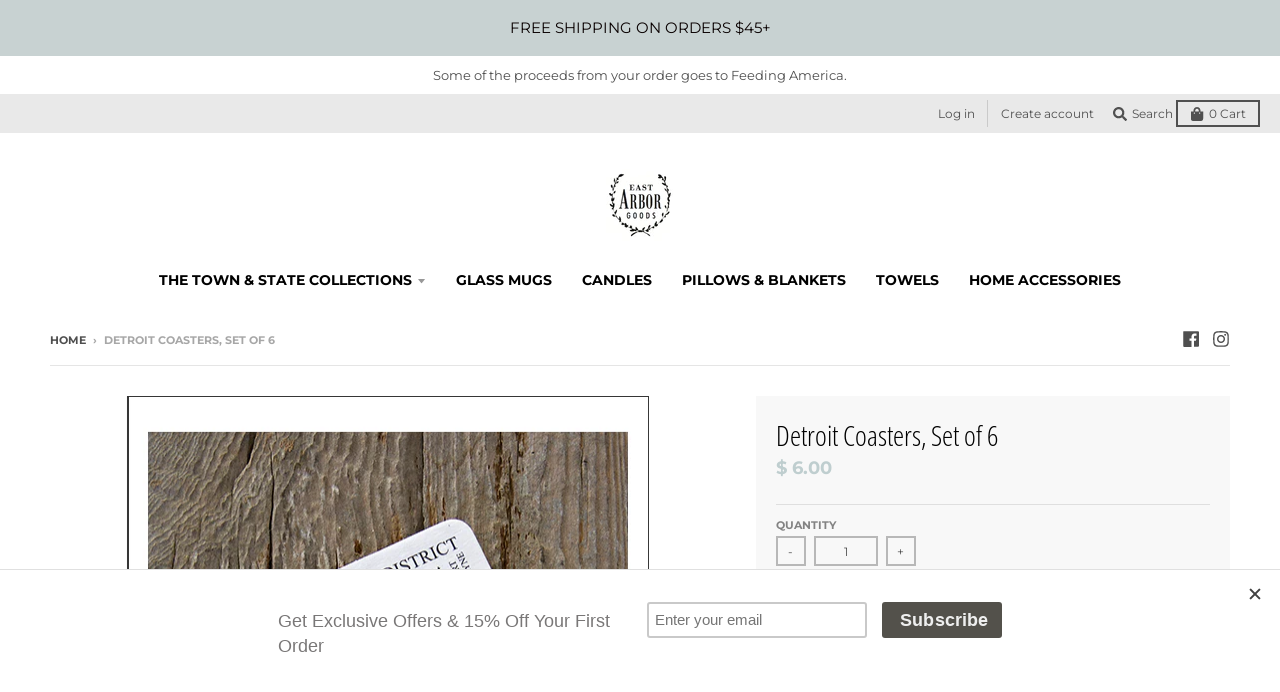

--- FILE ---
content_type: text/css
request_url: https://www.eastarborgoods.com/cdn/shop/t/12/assets/bold-upsell-custom.css?v=150135899998303055901615994407
body_size: -698
content:
/*# sourceMappingURL=/cdn/shop/t/12/assets/bold-upsell-custom.css.map?v=150135899998303055901615994407 */


--- FILE ---
content_type: text/javascript
request_url: https://www.eastarborgoods.com/cdn/shop/t/12/assets/hs-sl-integrations.js?v=139819201591288076441633802186
body_size: -627
content:
var HsCartContentResponse={addItem:function(result,$){},updateItem:function(result,$){},deleteItem:function(result,$){},allItems:function(result,$){}};
//# sourceMappingURL=/cdn/shop/t/12/assets/hs-sl-integrations.js.map?v=139819201591288076441633802186
